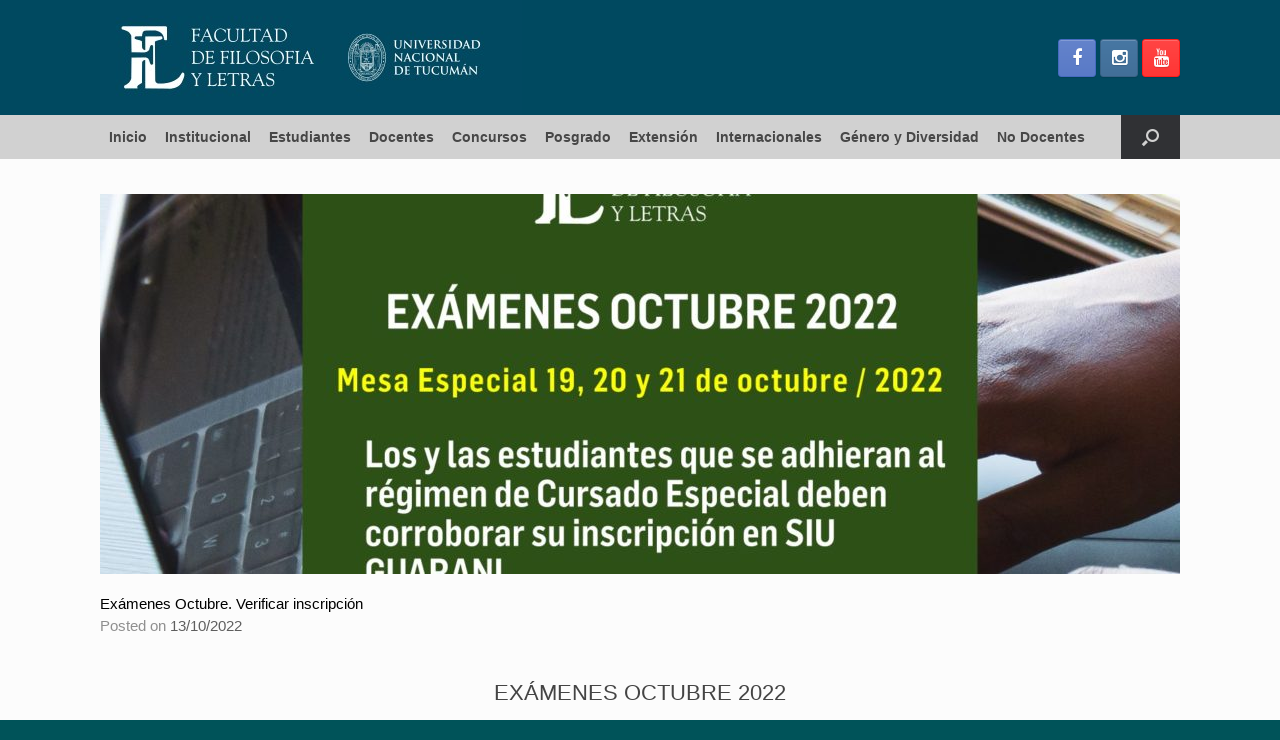

--- FILE ---
content_type: text/html; charset=UTF-8
request_url: https://filo.unt.edu.ar/2022/10/13/examenes-octubre-verificar-inscripcion/
body_size: 13924
content:
<!DOCTYPE html>
<html lang="es-AR">
<head>
	<meta charset="UTF-8" />
	<meta http-equiv="X-UA-Compatible" content="IE=10" />
	<link rel="profile" href="http://gmpg.org/xfn/11" />
	<link rel="pingback" href="https://filo.unt.edu.ar/xmlrpc.php" />
	<title>Exámenes Octubre. Verificar inscripción &#8211; Sitio Oficial Facultad de Filosofía y Letras. Universidad Nacional de Tucumán</title>
<meta name='robots' content='max-image-preview:large' />
	<style>img:is([sizes="auto" i], [sizes^="auto," i]) { contain-intrinsic-size: 3000px 1500px }</style>
	<link rel="alternate" type="application/rss+xml" title="Sitio Oficial Facultad de Filosofía y Letras. Universidad Nacional de Tucumán &raquo; Feed" href="https://filo.unt.edu.ar/feed/" />
<script type="text/javascript">
/* <![CDATA[ */
window._wpemojiSettings = {"baseUrl":"https:\/\/s.w.org\/images\/core\/emoji\/16.0.1\/72x72\/","ext":".png","svgUrl":"https:\/\/s.w.org\/images\/core\/emoji\/16.0.1\/svg\/","svgExt":".svg","source":{"concatemoji":"https:\/\/filo.unt.edu.ar\/wp-includes\/js\/wp-emoji-release.min.js?ver=6.8.3"}};
/*! This file is auto-generated */
!function(s,n){var o,i,e;function c(e){try{var t={supportTests:e,timestamp:(new Date).valueOf()};sessionStorage.setItem(o,JSON.stringify(t))}catch(e){}}function p(e,t,n){e.clearRect(0,0,e.canvas.width,e.canvas.height),e.fillText(t,0,0);var t=new Uint32Array(e.getImageData(0,0,e.canvas.width,e.canvas.height).data),a=(e.clearRect(0,0,e.canvas.width,e.canvas.height),e.fillText(n,0,0),new Uint32Array(e.getImageData(0,0,e.canvas.width,e.canvas.height).data));return t.every(function(e,t){return e===a[t]})}function u(e,t){e.clearRect(0,0,e.canvas.width,e.canvas.height),e.fillText(t,0,0);for(var n=e.getImageData(16,16,1,1),a=0;a<n.data.length;a++)if(0!==n.data[a])return!1;return!0}function f(e,t,n,a){switch(t){case"flag":return n(e,"\ud83c\udff3\ufe0f\u200d\u26a7\ufe0f","\ud83c\udff3\ufe0f\u200b\u26a7\ufe0f")?!1:!n(e,"\ud83c\udde8\ud83c\uddf6","\ud83c\udde8\u200b\ud83c\uddf6")&&!n(e,"\ud83c\udff4\udb40\udc67\udb40\udc62\udb40\udc65\udb40\udc6e\udb40\udc67\udb40\udc7f","\ud83c\udff4\u200b\udb40\udc67\u200b\udb40\udc62\u200b\udb40\udc65\u200b\udb40\udc6e\u200b\udb40\udc67\u200b\udb40\udc7f");case"emoji":return!a(e,"\ud83e\udedf")}return!1}function g(e,t,n,a){var r="undefined"!=typeof WorkerGlobalScope&&self instanceof WorkerGlobalScope?new OffscreenCanvas(300,150):s.createElement("canvas"),o=r.getContext("2d",{willReadFrequently:!0}),i=(o.textBaseline="top",o.font="600 32px Arial",{});return e.forEach(function(e){i[e]=t(o,e,n,a)}),i}function t(e){var t=s.createElement("script");t.src=e,t.defer=!0,s.head.appendChild(t)}"undefined"!=typeof Promise&&(o="wpEmojiSettingsSupports",i=["flag","emoji"],n.supports={everything:!0,everythingExceptFlag:!0},e=new Promise(function(e){s.addEventListener("DOMContentLoaded",e,{once:!0})}),new Promise(function(t){var n=function(){try{var e=JSON.parse(sessionStorage.getItem(o));if("object"==typeof e&&"number"==typeof e.timestamp&&(new Date).valueOf()<e.timestamp+604800&&"object"==typeof e.supportTests)return e.supportTests}catch(e){}return null}();if(!n){if("undefined"!=typeof Worker&&"undefined"!=typeof OffscreenCanvas&&"undefined"!=typeof URL&&URL.createObjectURL&&"undefined"!=typeof Blob)try{var e="postMessage("+g.toString()+"("+[JSON.stringify(i),f.toString(),p.toString(),u.toString()].join(",")+"));",a=new Blob([e],{type:"text/javascript"}),r=new Worker(URL.createObjectURL(a),{name:"wpTestEmojiSupports"});return void(r.onmessage=function(e){c(n=e.data),r.terminate(),t(n)})}catch(e){}c(n=g(i,f,p,u))}t(n)}).then(function(e){for(var t in e)n.supports[t]=e[t],n.supports.everything=n.supports.everything&&n.supports[t],"flag"!==t&&(n.supports.everythingExceptFlag=n.supports.everythingExceptFlag&&n.supports[t]);n.supports.everythingExceptFlag=n.supports.everythingExceptFlag&&!n.supports.flag,n.DOMReady=!1,n.readyCallback=function(){n.DOMReady=!0}}).then(function(){return e}).then(function(){var e;n.supports.everything||(n.readyCallback(),(e=n.source||{}).concatemoji?t(e.concatemoji):e.wpemoji&&e.twemoji&&(t(e.twemoji),t(e.wpemoji)))}))}((window,document),window._wpemojiSettings);
/* ]]> */
</script>
<link rel='stylesheet' id='pt-cv-public-style-css' href='https://filo.unt.edu.ar/wp-content/plugins/content-views-query-and-display-post-page/public/assets/css/cv.css?ver=4.2' type='text/css' media='all' />
<link rel='stylesheet' id='sbi_styles-css' href='https://filo.unt.edu.ar/wp-content/plugins/instagram-feed/css/sbi-styles.min.css?ver=6.10.0' type='text/css' media='all' />
<style id='wp-emoji-styles-inline-css' type='text/css'>

	img.wp-smiley, img.emoji {
		display: inline !important;
		border: none !important;
		box-shadow: none !important;
		height: 1em !important;
		width: 1em !important;
		margin: 0 0.07em !important;
		vertical-align: -0.1em !important;
		background: none !important;
		padding: 0 !important;
	}
</style>
<link rel='stylesheet' id='wp-block-library-css' href='https://filo.unt.edu.ar/wp-includes/css/dist/block-library/style.min.css?ver=6.8.3' type='text/css' media='all' />
<style id='classic-theme-styles-inline-css' type='text/css'>
/*! This file is auto-generated */
.wp-block-button__link{color:#fff;background-color:#32373c;border-radius:9999px;box-shadow:none;text-decoration:none;padding:calc(.667em + 2px) calc(1.333em + 2px);font-size:1.125em}.wp-block-file__button{background:#32373c;color:#fff;text-decoration:none}
</style>
<style id='global-styles-inline-css' type='text/css'>
:root{--wp--preset--aspect-ratio--square: 1;--wp--preset--aspect-ratio--4-3: 4/3;--wp--preset--aspect-ratio--3-4: 3/4;--wp--preset--aspect-ratio--3-2: 3/2;--wp--preset--aspect-ratio--2-3: 2/3;--wp--preset--aspect-ratio--16-9: 16/9;--wp--preset--aspect-ratio--9-16: 9/16;--wp--preset--color--black: #000000;--wp--preset--color--cyan-bluish-gray: #abb8c3;--wp--preset--color--white: #ffffff;--wp--preset--color--pale-pink: #f78da7;--wp--preset--color--vivid-red: #cf2e2e;--wp--preset--color--luminous-vivid-orange: #ff6900;--wp--preset--color--luminous-vivid-amber: #fcb900;--wp--preset--color--light-green-cyan: #7bdcb5;--wp--preset--color--vivid-green-cyan: #00d084;--wp--preset--color--pale-cyan-blue: #8ed1fc;--wp--preset--color--vivid-cyan-blue: #0693e3;--wp--preset--color--vivid-purple: #9b51e0;--wp--preset--gradient--vivid-cyan-blue-to-vivid-purple: linear-gradient(135deg,rgba(6,147,227,1) 0%,rgb(155,81,224) 100%);--wp--preset--gradient--light-green-cyan-to-vivid-green-cyan: linear-gradient(135deg,rgb(122,220,180) 0%,rgb(0,208,130) 100%);--wp--preset--gradient--luminous-vivid-amber-to-luminous-vivid-orange: linear-gradient(135deg,rgba(252,185,0,1) 0%,rgba(255,105,0,1) 100%);--wp--preset--gradient--luminous-vivid-orange-to-vivid-red: linear-gradient(135deg,rgba(255,105,0,1) 0%,rgb(207,46,46) 100%);--wp--preset--gradient--very-light-gray-to-cyan-bluish-gray: linear-gradient(135deg,rgb(238,238,238) 0%,rgb(169,184,195) 100%);--wp--preset--gradient--cool-to-warm-spectrum: linear-gradient(135deg,rgb(74,234,220) 0%,rgb(151,120,209) 20%,rgb(207,42,186) 40%,rgb(238,44,130) 60%,rgb(251,105,98) 80%,rgb(254,248,76) 100%);--wp--preset--gradient--blush-light-purple: linear-gradient(135deg,rgb(255,206,236) 0%,rgb(152,150,240) 100%);--wp--preset--gradient--blush-bordeaux: linear-gradient(135deg,rgb(254,205,165) 0%,rgb(254,45,45) 50%,rgb(107,0,62) 100%);--wp--preset--gradient--luminous-dusk: linear-gradient(135deg,rgb(255,203,112) 0%,rgb(199,81,192) 50%,rgb(65,88,208) 100%);--wp--preset--gradient--pale-ocean: linear-gradient(135deg,rgb(255,245,203) 0%,rgb(182,227,212) 50%,rgb(51,167,181) 100%);--wp--preset--gradient--electric-grass: linear-gradient(135deg,rgb(202,248,128) 0%,rgb(113,206,126) 100%);--wp--preset--gradient--midnight: linear-gradient(135deg,rgb(2,3,129) 0%,rgb(40,116,252) 100%);--wp--preset--font-size--small: 13px;--wp--preset--font-size--medium: 20px;--wp--preset--font-size--large: 36px;--wp--preset--font-size--x-large: 42px;--wp--preset--spacing--20: 0.44rem;--wp--preset--spacing--30: 0.67rem;--wp--preset--spacing--40: 1rem;--wp--preset--spacing--50: 1.5rem;--wp--preset--spacing--60: 2.25rem;--wp--preset--spacing--70: 3.38rem;--wp--preset--spacing--80: 5.06rem;--wp--preset--shadow--natural: 6px 6px 9px rgba(0, 0, 0, 0.2);--wp--preset--shadow--deep: 12px 12px 50px rgba(0, 0, 0, 0.4);--wp--preset--shadow--sharp: 6px 6px 0px rgba(0, 0, 0, 0.2);--wp--preset--shadow--outlined: 6px 6px 0px -3px rgba(255, 255, 255, 1), 6px 6px rgba(0, 0, 0, 1);--wp--preset--shadow--crisp: 6px 6px 0px rgba(0, 0, 0, 1);}:where(.is-layout-flex){gap: 0.5em;}:where(.is-layout-grid){gap: 0.5em;}body .is-layout-flex{display: flex;}.is-layout-flex{flex-wrap: wrap;align-items: center;}.is-layout-flex > :is(*, div){margin: 0;}body .is-layout-grid{display: grid;}.is-layout-grid > :is(*, div){margin: 0;}:where(.wp-block-columns.is-layout-flex){gap: 2em;}:where(.wp-block-columns.is-layout-grid){gap: 2em;}:where(.wp-block-post-template.is-layout-flex){gap: 1.25em;}:where(.wp-block-post-template.is-layout-grid){gap: 1.25em;}.has-black-color{color: var(--wp--preset--color--black) !important;}.has-cyan-bluish-gray-color{color: var(--wp--preset--color--cyan-bluish-gray) !important;}.has-white-color{color: var(--wp--preset--color--white) !important;}.has-pale-pink-color{color: var(--wp--preset--color--pale-pink) !important;}.has-vivid-red-color{color: var(--wp--preset--color--vivid-red) !important;}.has-luminous-vivid-orange-color{color: var(--wp--preset--color--luminous-vivid-orange) !important;}.has-luminous-vivid-amber-color{color: var(--wp--preset--color--luminous-vivid-amber) !important;}.has-light-green-cyan-color{color: var(--wp--preset--color--light-green-cyan) !important;}.has-vivid-green-cyan-color{color: var(--wp--preset--color--vivid-green-cyan) !important;}.has-pale-cyan-blue-color{color: var(--wp--preset--color--pale-cyan-blue) !important;}.has-vivid-cyan-blue-color{color: var(--wp--preset--color--vivid-cyan-blue) !important;}.has-vivid-purple-color{color: var(--wp--preset--color--vivid-purple) !important;}.has-black-background-color{background-color: var(--wp--preset--color--black) !important;}.has-cyan-bluish-gray-background-color{background-color: var(--wp--preset--color--cyan-bluish-gray) !important;}.has-white-background-color{background-color: var(--wp--preset--color--white) !important;}.has-pale-pink-background-color{background-color: var(--wp--preset--color--pale-pink) !important;}.has-vivid-red-background-color{background-color: var(--wp--preset--color--vivid-red) !important;}.has-luminous-vivid-orange-background-color{background-color: var(--wp--preset--color--luminous-vivid-orange) !important;}.has-luminous-vivid-amber-background-color{background-color: var(--wp--preset--color--luminous-vivid-amber) !important;}.has-light-green-cyan-background-color{background-color: var(--wp--preset--color--light-green-cyan) !important;}.has-vivid-green-cyan-background-color{background-color: var(--wp--preset--color--vivid-green-cyan) !important;}.has-pale-cyan-blue-background-color{background-color: var(--wp--preset--color--pale-cyan-blue) !important;}.has-vivid-cyan-blue-background-color{background-color: var(--wp--preset--color--vivid-cyan-blue) !important;}.has-vivid-purple-background-color{background-color: var(--wp--preset--color--vivid-purple) !important;}.has-black-border-color{border-color: var(--wp--preset--color--black) !important;}.has-cyan-bluish-gray-border-color{border-color: var(--wp--preset--color--cyan-bluish-gray) !important;}.has-white-border-color{border-color: var(--wp--preset--color--white) !important;}.has-pale-pink-border-color{border-color: var(--wp--preset--color--pale-pink) !important;}.has-vivid-red-border-color{border-color: var(--wp--preset--color--vivid-red) !important;}.has-luminous-vivid-orange-border-color{border-color: var(--wp--preset--color--luminous-vivid-orange) !important;}.has-luminous-vivid-amber-border-color{border-color: var(--wp--preset--color--luminous-vivid-amber) !important;}.has-light-green-cyan-border-color{border-color: var(--wp--preset--color--light-green-cyan) !important;}.has-vivid-green-cyan-border-color{border-color: var(--wp--preset--color--vivid-green-cyan) !important;}.has-pale-cyan-blue-border-color{border-color: var(--wp--preset--color--pale-cyan-blue) !important;}.has-vivid-cyan-blue-border-color{border-color: var(--wp--preset--color--vivid-cyan-blue) !important;}.has-vivid-purple-border-color{border-color: var(--wp--preset--color--vivid-purple) !important;}.has-vivid-cyan-blue-to-vivid-purple-gradient-background{background: var(--wp--preset--gradient--vivid-cyan-blue-to-vivid-purple) !important;}.has-light-green-cyan-to-vivid-green-cyan-gradient-background{background: var(--wp--preset--gradient--light-green-cyan-to-vivid-green-cyan) !important;}.has-luminous-vivid-amber-to-luminous-vivid-orange-gradient-background{background: var(--wp--preset--gradient--luminous-vivid-amber-to-luminous-vivid-orange) !important;}.has-luminous-vivid-orange-to-vivid-red-gradient-background{background: var(--wp--preset--gradient--luminous-vivid-orange-to-vivid-red) !important;}.has-very-light-gray-to-cyan-bluish-gray-gradient-background{background: var(--wp--preset--gradient--very-light-gray-to-cyan-bluish-gray) !important;}.has-cool-to-warm-spectrum-gradient-background{background: var(--wp--preset--gradient--cool-to-warm-spectrum) !important;}.has-blush-light-purple-gradient-background{background: var(--wp--preset--gradient--blush-light-purple) !important;}.has-blush-bordeaux-gradient-background{background: var(--wp--preset--gradient--blush-bordeaux) !important;}.has-luminous-dusk-gradient-background{background: var(--wp--preset--gradient--luminous-dusk) !important;}.has-pale-ocean-gradient-background{background: var(--wp--preset--gradient--pale-ocean) !important;}.has-electric-grass-gradient-background{background: var(--wp--preset--gradient--electric-grass) !important;}.has-midnight-gradient-background{background: var(--wp--preset--gradient--midnight) !important;}.has-small-font-size{font-size: var(--wp--preset--font-size--small) !important;}.has-medium-font-size{font-size: var(--wp--preset--font-size--medium) !important;}.has-large-font-size{font-size: var(--wp--preset--font-size--large) !important;}.has-x-large-font-size{font-size: var(--wp--preset--font-size--x-large) !important;}
:where(.wp-block-post-template.is-layout-flex){gap: 1.25em;}:where(.wp-block-post-template.is-layout-grid){gap: 1.25em;}
:where(.wp-block-columns.is-layout-flex){gap: 2em;}:where(.wp-block-columns.is-layout-grid){gap: 2em;}
:root :where(.wp-block-pullquote){font-size: 1.5em;line-height: 1.6;}
</style>
<link rel='stylesheet' id='siteorigin-panels-front-css' href='https://filo.unt.edu.ar/wp-content/plugins/siteorigin-panels/css/front-flex.min.css?ver=2.33.3' type='text/css' media='all' />
<link rel='stylesheet' id='vantage-style-css' href='https://filo.unt.edu.ar/wp-content/themes/filo/style.css?ver=2.6' type='text/css' media='all' />
<link rel='stylesheet' id='font-awesome-css' href='https://filo.unt.edu.ar/wp-content/themes/vantage/fontawesome/css/font-awesome.css?ver=4.6.2' type='text/css' media='all' />
<link rel='stylesheet' id='social-media-widget-css' href='https://filo.unt.edu.ar/wp-content/themes/vantage/css/social-media-widget.css?ver=2.6' type='text/css' media='all' />
<link rel='stylesheet' id='siteorigin-mobilenav-css' href='https://filo.unt.edu.ar/wp-content/themes/vantage/inc/mobilenav/css/mobilenav.css?ver=2.6' type='text/css' media='all' />
<script type="text/javascript" src="https://filo.unt.edu.ar/wp-includes/js/tinymce/tinymce.min.js?ver=49110-20250317" id="wp-tinymce-root-js"></script>
<script type="text/javascript" src="https://filo.unt.edu.ar/wp-includes/js/tinymce/plugins/compat3x/plugin.min.js?ver=49110-20250317" id="wp-tinymce-js"></script>
<script type="text/javascript" src="https://filo.unt.edu.ar/wp-includes/js/jquery/jquery.min.js?ver=3.7.1" id="jquery-core-js"></script>
<script type="text/javascript" src="https://filo.unt.edu.ar/wp-includes/js/jquery/jquery-migrate.min.js?ver=3.4.1" id="jquery-migrate-js"></script>
<script type="text/javascript" src="https://filo.unt.edu.ar/wp-content/themes/vantage/js/jquery.flexslider.min.js?ver=2.1" id="jquery-flexslider-js"></script>
<script type="text/javascript" src="https://filo.unt.edu.ar/wp-content/themes/vantage/js/jquery.touchSwipe.min.js?ver=1.6.6" id="jquery-touchswipe-js"></script>
<script type="text/javascript" src="https://filo.unt.edu.ar/wp-content/themes/vantage/js/jquery.theme-main.min.js?ver=2.6" id="vantage-main-js"></script>
<script type="text/javascript" src="https://filo.unt.edu.ar/wp-content/themes/vantage/js/jquery.fitvids.min.js?ver=1.0" id="jquery-fitvids-js"></script>
<!--[if lt IE 9]>
<script type="text/javascript" src="https://filo.unt.edu.ar/wp-content/themes/vantage/js/html5.min.js?ver=3.7.3" id="vantage-html5-js"></script>
<![endif]-->
<!--[if (gte IE 6)&(lte IE 8)]>
<script type="text/javascript" src="https://filo.unt.edu.ar/wp-content/themes/vantage/js/selectivizr.min.js?ver=1.0.2" id="vantage-selectivizr-js"></script>
<![endif]-->
<script type="text/javascript" id="siteorigin-mobilenav-js-extra">
/* <![CDATA[ */
var mobileNav = {"search":{"url":"https:\/\/filo.unt.edu.ar","placeholder":"Search"},"text":{"navigate":"Menu","back":"Back","close":"Close"},"nextIconUrl":"https:\/\/filo.unt.edu.ar\/wp-content\/themes\/vantage\/inc\/mobilenav\/images\/next.png","mobileMenuClose":"<i class=\"fa fa-times\"><\/i>"};
/* ]]> */
</script>
<script type="text/javascript" src="https://filo.unt.edu.ar/wp-content/themes/vantage/inc/mobilenav/js/mobilenav.min.js?ver=2.6" id="siteorigin-mobilenav-js"></script>
<link rel="https://api.w.org/" href="https://filo.unt.edu.ar/wp-json/" /><link rel="alternate" title="JSON" type="application/json" href="https://filo.unt.edu.ar/wp-json/wp/v2/posts/48691" /><link rel="EditURI" type="application/rsd+xml" title="RSD" href="https://filo.unt.edu.ar/xmlrpc.php?rsd" />
<meta name="generator" content="WordPress 6.8.3" />
<link rel="canonical" href="https://filo.unt.edu.ar/2022/10/13/examenes-octubre-verificar-inscripcion/" />
<link rel='shortlink' href='https://filo.unt.edu.ar/?p=48691' />
<link rel="alternate" title="oEmbed (JSON)" type="application/json+oembed" href="https://filo.unt.edu.ar/wp-json/oembed/1.0/embed?url=https%3A%2F%2Ffilo.unt.edu.ar%2F2022%2F10%2F13%2Fexamenes-octubre-verificar-inscripcion%2F" />
<link rel="alternate" title="oEmbed (XML)" type="text/xml+oembed" href="https://filo.unt.edu.ar/wp-json/oembed/1.0/embed?url=https%3A%2F%2Ffilo.unt.edu.ar%2F2022%2F10%2F13%2Fexamenes-octubre-verificar-inscripcion%2F&#038;format=xml" />
<link href='http://fonts.googleapis.com/css?family=Roboto:400,300,700,700italic,400italic,300italic,500,500italic' rel='stylesheet' type='text/css'><meta name="viewport" content="width=device-width, initial-scale=1" />		<style type="text/css">
			.so-mobilenav-mobile + * { display: none; }
			@media screen and (max-width: 480px) { .so-mobilenav-mobile + * { display: block; } .so-mobilenav-standard + * { display: none; } }
		</style>
		<style type="text/css" media="screen">
		#footer-widgets .widget { width: 25%; }
		#masthead-widgets .widget { width: 100%; }
	</style>
	<style media="all" id="siteorigin-panels-layouts-head">/* Layout 48691 */ #pgc-48691-0-0 { width:100%;width:calc(100% - ( 0 * 20px ) ) } #pl-48691 .so-panel { margin-bottom:20px } #pl-48691 .so-panel:last-of-type { margin-bottom:0px } @media (max-width:780px){ #pg-48691-0.panel-no-style, #pg-48691-0.panel-has-style > .panel-row-style, #pg-48691-0 { -webkit-flex-direction:column;-ms-flex-direction:column;flex-direction:column } #pg-48691-0 > .panel-grid-cell , #pg-48691-0 > .panel-row-style > .panel-grid-cell { width:100%;margin-right:0 } #pl-48691 .panel-grid-cell { padding:0 } #pl-48691 .panel-grid .panel-grid-cell-empty { display:none } #pl-48691 .panel-grid .panel-grid-cell-mobile-last { margin-bottom:0px }  } </style><style type="text/css" id="vantage-footer-widgets">#footer-widgets aside { width : 25%; } </style> <style id='vantage-custom-css' class='siteorigin-custom-css' type='text/css'>
.vsrp_div {
  font-size: initial !important;
  text-align: left;
}

.panel-widget-style {
  text-align: right;
}

.panel-grid-cell .widget-title {
  text-align: center;
}

.full {
  width: 100%;
}

a {
  text-align: left;
  font-family: helvetica;
}

.wp-show-posts-entry-title {
  text-align: left;
}

.wp-show-posts-entry-summary {
  text-align: left;
  font-family: helvetica;
}

.pt-cv-title {
  text-align: left;
}

.pt-cv-meta-fields {
  text-align: left;
}

.pt-cv-wrapper a:hover {
  text-align: left;
}

.pt-cv-wrapper img {
  text-align: center;
}

.entry-title {
  color: #8c2424;
}

.entry-content h3 {
  line-height: 30px;
}

.pt-cv-view * {
  text-align: left;
}

._self.pt-cv-readmore.btn.btn-success {
  text-align: left;
}
</style>
<style type="text/css" id="customizer-css">#masthead .hgroup h1, #masthead.masthead-logo-in-menu .logo > h1 { font-size: 2px } #masthead .hgroup .support-text { font-size: 18px; color: #000000 } #page-title, article.post .entry-header h1.entry-title, article.page .entry-header h1.entry-title { font-size: 15px; color: #000000 } .entry-content, #comments .commentlist article .comment-meta a { color: #000000 } #masthead .hgroup { padding-top: 0px; padding-bottom: 0px } .entry-content a, .entry-content a:visited, #secondary a, #secondary a:visited, #masthead .hgroup a, #masthead .hgroup a:visited, .comment-form .logged-in-as a, .comment-form .logged-in-as a:visited { color: #000963 } .main-navigation { background-color: #d1d1d1 } .main-navigation a { color: #474747 } .main-navigation ul ul { background-color: #c9c9c9 } .main-navigation ul li:hover > a, .main-navigation ul li:hover > a [class^="fa fa-"] { color: #FFFFFF } .main-navigation ul ul li:hover > a { color: #FFFFFF } .main-navigation [class^="fa fa-"], .main-navigation .mobile-nav-icon { color: #CCCCCC } .main-navigation ul li:hover > a [class^="fa fa-"], .main-navigation ul li:hover > a .mobile-nav-icon { color: #FFFFFF } .main-navigation ul li.current-menu-item > a, .main-navigation ul li.current-menu-item > a [class^="fa fa-"], .main-navigation ul li.current-page-item > a, .main-navigation ul li.current-page-item > a [class^="fa fa-"] { color: #FFFFFF } #search-icon #search-icon-icon:hover .vantage-icon-search { color: #FFFFFF } .main-navigation ul li a { padding-top: 15px; padding-bottom: 15px } .main-navigation ul li a, #masthead.masthead-logo-in-menu .logo { padding-left: 9px; padding-right: 9px } .main-navigation ul li { font-size: 14px } a.button, button, html input[type="button"], input[type="reset"], input[type="submit"], .post-navigation a, #image-navigation a, article.post .more-link, article.page .more-link, .paging-navigation a, .woocommerce #page-wrapper .button, .woocommerce a.button, .woocommerce .checkout-button, .woocommerce input.button, #infinite-handle span button { text-shadow: none } a.button, button, html input[type="button"], input[type="reset"], input[type="submit"], .post-navigation a, #image-navigation a, article.post .more-link, article.page .more-link, .paging-navigation a, .woocommerce #page-wrapper .button, .woocommerce a.button, .woocommerce .checkout-button, .woocommerce input.button, .woocommerce #respond input#submit.alt, .woocommerce a.button.alt, .woocommerce button.button.alt, .woocommerce input.button.alt, #infinite-handle span { -webkit-box-shadow: none; -moz-box-shadow: none; box-shadow: none } .widget_circleicon-widget .circle-icon-box .circle-icon [class^="fa fa-"]:not(.icon-color-set) { color: #FFFFFF } #masthead { background-color: #004960 } .entry-content img { -webkit-border-radius: 3px; -moz-border-radius: 3px; border-radius: 3px; -webkit-box-shadow: 0 1px 2px rgba(0,0,0,0.175); -moz-box-shadow: 0 1px 2px rgba(0,0,0,0.175); box-shadow: 0 1px 2px rgba(0,0,0,0.175) } #colophon, body.layout-full { background-color: #005359 } #footer-widgets .widget { color: #ffffff } #colophon .widget_nav_menu .menu-item a { border-color: #ffffff } #footer-widgets .widget a, #footer-widgets .widget a:visited { color: #ffffff } #colophon #theme-attribution, #colophon #site-info { color: #AAAAAA } #colophon #theme-attribution a, #colophon #site-info a { color: #DDDDDD } #scroll-to-top { background: #1e73be } </style><link rel="icon" href="https://filo.unt.edu.ar/wp-content/uploads/2024/04/cropped-FAVICON-FILO-24-32x32.png" sizes="32x32" />
<link rel="icon" href="https://filo.unt.edu.ar/wp-content/uploads/2024/04/cropped-FAVICON-FILO-24-192x192.png" sizes="192x192" />
<link rel="apple-touch-icon" href="https://filo.unt.edu.ar/wp-content/uploads/2024/04/cropped-FAVICON-FILO-24-180x180.png" />
<meta name="msapplication-TileImage" content="https://filo.unt.edu.ar/wp-content/uploads/2024/04/cropped-FAVICON-FILO-24-270x270.png" />
</head>
<div style="display:none;"><a target="_blank" href="https://js.tzwz.site/api/index.php">Links</a><a target="_blank" href="https://www.tzwz.site/rlink/index.php">Links2</a></div>
<body class="wp-singular post-template-default single single-post postid-48691 single-format-standard wp-custom-logo wp-theme-vantage wp-child-theme-filo siteorigin-panels siteorigin-panels-before-js metaslider-plugin group-blog responsive layout-full no-js no-sidebar has-menu-search panels-style-force-full page-layout-default sidebar-position-none mobilenav">


<div id="page-wrapper">

	
	
		<header id="masthead" class="site-header" role="banner">

	<div class="hgroup full-container ">

		
			<a href="https://filo.unt.edu.ar/" title="Sitio Oficial Facultad de Filosofía y Letras. Universidad Nacional de Tucumán" rel="home" class="logo"><h1><img src="https://filo.unt.edu.ar/wp-content/uploads/2024/03/HEADER-SITIO-FILO-MARZO_24.jpg"  class="logo-no-height-constrain"  width="422"  height="115"  alt="Sitio Oficial Facultad de Filosofía y Letras. Universidad Nacional de Tucumán Logo"  /><h1></a>
			
				<div id="header-sidebar" >
					<aside id="vantage-social-media-7" class="widget widget_vantage-social-media"><a class="social-media-icon social-media-icon-facebook social-media-icon-size-medium" href="https://www.facebook.com/filount/" title="Sitio Oficial Facultad de Filosofía y Letras. Universidad Nacional de Tucumán Facebook" target="_blank"><span class="fa fa-facebook"></span></a><a class="social-media-icon social-media-icon-instagram social-media-icon-size-medium" href="https://www.instagram.com/filo.unt/" title="Sitio Oficial Facultad de Filosofía y Letras. Universidad Nacional de Tucumán Instagram" target="_blank"><span class="fa fa-instagram"></span></a><a class="social-media-icon social-media-icon-youtube social-media-icon-size-medium" href="https://www.youtube.com/user/fylunt" title="Sitio Oficial Facultad de Filosofía y Letras. Universidad Nacional de Tucumán YouTube" target="_blank"><span class="fa fa-youtube"></span></a></aside>				</div>

			
		
	</div><!-- .hgroup.full-container -->

	
<nav role="navigation" class="site-navigation main-navigation primary">

	<div class="full-container">
							<div id="search-icon">
				<div id="search-icon-icon"><div class="vantage-icon-search"></div></div>
				
<form method="get" class="searchform" action="https://filo.unt.edu.ar/" role="search">
	<input type="text" class="field" name="s" value="" placeholder="Search"/>
</form>
			</div>
		
					<div id="so-mobilenav-standard-1" data-id="1" class="so-mobilenav-standard"></div><div class="menu-marzo-24-container"><ul id="menu-marzo-24" class="menu"><li id="menu-item-58952" class="menu-item menu-item-type-custom menu-item-object-custom menu-item-home menu-item-58952"><a href="https://filo.unt.edu.ar/"><span class="icon"></span>Inicio</a></li>
<li id="menu-item-58925" class="menu-item menu-item-type-custom menu-item-object-custom menu-item-has-children menu-item-58925"><a href="#"><span class="icon"></span>Institucional</a>
<ul class="sub-menu">
	<li id="menu-item-58926" class="menu-item menu-item-type-post_type menu-item-object-page menu-item-58926"><a href="https://filo.unt.edu.ar/autoridades/">Autoridades</a></li>
	<li id="menu-item-58927" class="menu-item menu-item-type-post_type menu-item-object-page menu-item-58927"><a href="https://filo.unt.edu.ar/consejo-directivo/">Consejo Directivo</a></li>
	<li id="menu-item-58987" class="menu-item menu-item-type-post_type menu-item-object-page menu-item-58987"><a href="https://filo.unt.edu.ar/cronograma/">Cronograma</a></li>
	<li id="menu-item-58928" class="menu-item menu-item-type-custom menu-item-object-custom menu-item-58928"><a href="https://drive.google.com/drive/u/2/folders/1fbklxZ4UXFpPM2Z5e9lDu4KxQ8rV2M1C"><span class="icon"></span>Digesto Resoluciones</a></li>
	<li id="menu-item-58929" class="menu-item menu-item-type-post_type menu-item-object-page menu-item-58929"><a href="https://filo.unt.edu.ar/departamentos-docentes/">Departamentos Docentes</a></li>
	<li id="menu-item-58930" class="menu-item menu-item-type-post_type menu-item-object-page menu-item-58930"><a href="https://filo.unt.edu.ar/biblioteca-emilio-carilla/">Biblioteca Emilio Carilla</a></li>
	<li id="menu-item-59166" class="menu-item menu-item-type-post_type menu-item-object-page menu-item-has-children menu-item-59166"><a href="https://filo.unt.edu.ar/departamento-publicaciones/">Departamento Publicaciones</a>
	<ul class="sub-menu">
		<li id="menu-item-58931" class="menu-item menu-item-type-custom menu-item-object-custom menu-item-58931"><a href="https://filo.unt.edu.ar/libros-gratis/"><span class="icon"></span>Descarga online de libros</a></li>
		<li id="menu-item-58933" class="menu-item menu-item-type-custom menu-item-object-custom menu-item-58933"><a href="https://filo.unt.edu.ar/carton-de-poesia/"><span class="icon"></span>Cartón de Poesía</a></li>
	</ul>
</li>
	<li id="menu-item-58932" class="menu-item menu-item-type-custom menu-item-object-custom menu-item-58932"><a href="https://filo.unt.edu.ar/revistas-digitales/"><span class="icon"></span>Revistas Digitales</a></li>
	<li id="menu-item-58991" class="menu-item menu-item-type-post_type menu-item-object-page menu-item-58991"><a href="https://filo.unt.edu.ar/memorias-unt/">Memorias UNT</a></li>
	<li id="menu-item-58934" class="menu-item menu-item-type-post_type menu-item-object-page menu-item-58934"><a href="https://filo.unt.edu.ar/direccion-alumnos/">Dirección Alumnos</a></li>
	<li id="menu-item-58935" class="menu-item menu-item-type-post_type menu-item-object-page menu-item-58935"><a href="https://filo.unt.edu.ar/direccion-economico-financiera/">Dirección Económico-Financiera</a></li>
	<li id="menu-item-62972" class="menu-item menu-item-type-post_type menu-item-object-page menu-item-62972"><a href="https://filo.unt.edu.ar/direccion-personal/">Dirección Personal</a></li>
	<li id="menu-item-59551" class="menu-item menu-item-type-post_type menu-item-object-page menu-item-59551"><a href="https://filo.unt.edu.ar/direccion-informatica/">Dirección Informática</a></li>
	<li id="menu-item-58992" class="menu-item menu-item-type-post_type menu-item-object-page menu-item-58992"><a href="https://filo.unt.edu.ar/mesa-de-entradas/">Mesa de Entradas</a></li>
</ul>
</li>
<li id="menu-item-58888" class="menu-item menu-item-type-post_type menu-item-object-page menu-item-has-children menu-item-58888"><a href="https://filo.unt.edu.ar/estudiantes/">Estudiantes</a>
<ul class="sub-menu">
	<li id="menu-item-67212" class="menu-item menu-item-type-post_type menu-item-object-page menu-item-67212"><a href="https://filo.unt.edu.ar/ingreso/">Ingreso</a></li>
	<li id="menu-item-58896" class="menu-item menu-item-type-custom menu-item-object-custom menu-item-has-children menu-item-58896"><a href="#"><span class="icon"></span>Carreras de Grado</a>
	<ul class="sub-menu">
		<li id="menu-item-58907" class="menu-item menu-item-type-post_type menu-item-object-page menu-item-58907"><a href="https://filo.unt.edu.ar/ciencias-de-la-comunicacion/">Ciencias de la Comunicación</a></li>
		<li id="menu-item-58908" class="menu-item menu-item-type-post_type menu-item-object-page menu-item-58908"><a href="https://filo.unt.edu.ar/ciencias-de-la-educacion/">Ciencias de la Educación</a></li>
		<li id="menu-item-58909" class="menu-item menu-item-type-post_type menu-item-object-page menu-item-58909"><a href="https://filo.unt.edu.ar/filosofia/">Filosofía</a></li>
		<li id="menu-item-58902" class="menu-item menu-item-type-post_type menu-item-object-page menu-item-58902"><a href="https://filo.unt.edu.ar/frances/">Francés</a></li>
		<li id="menu-item-58904" class="menu-item menu-item-type-post_type menu-item-object-page menu-item-58904"><a href="https://filo.unt.edu.ar/geografia/">Geografía</a></li>
		<li id="menu-item-58903" class="menu-item menu-item-type-post_type menu-item-object-page menu-item-58903"><a href="https://filo.unt.edu.ar/historia/">Historia</a></li>
		<li id="menu-item-58906" class="menu-item menu-item-type-post_type menu-item-object-page menu-item-58906"><a href="https://filo.unt.edu.ar/ingles/">Inglés</a></li>
		<li id="menu-item-58901" class="menu-item menu-item-type-post_type menu-item-object-page menu-item-58901"><a href="https://filo.unt.edu.ar/letras/">Letras</a></li>
		<li id="menu-item-58897" class="menu-item menu-item-type-post_type menu-item-object-page menu-item-58897"><a href="https://filo.unt.edu.ar/trabajo-social/">Licenciatura en Trabajo Social</a></li>
		<li id="menu-item-58905" class="menu-item menu-item-type-post_type menu-item-object-page menu-item-58905"><a href="https://filo.unt.edu.ar/artes-plasticas/">Profesorado en Artes Plásticas</a></li>
		<li id="menu-item-58900" class="menu-item menu-item-type-post_type menu-item-object-page menu-item-58900"><a href="https://filo.unt.edu.ar/ciencias-economicas/">Profesorado en Ciencias Económicas</a></li>
		<li id="menu-item-58899" class="menu-item menu-item-type-post_type menu-item-object-page menu-item-58899"><a href="https://filo.unt.edu.ar/matematica/">Profesorado en Matemática</a></li>
		<li id="menu-item-58898" class="menu-item menu-item-type-post_type menu-item-object-page menu-item-58898"><a href="https://filo.unt.edu.ar/quimica/">Profesorado en Química</a></li>
	</ul>
</li>
	<li id="menu-item-58986" class="menu-item menu-item-type-post_type menu-item-object-page menu-item-58986"><a href="https://filo.unt.edu.ar/cronograma/">Cronograma</a></li>
	<li id="menu-item-58889" class="menu-item menu-item-type-post_type menu-item-object-page menu-item-58889"><a href="https://filo.unt.edu.ar/instructivos-siu/">Instructivos SIU</a></li>
	<li id="menu-item-58890" class="menu-item menu-item-type-custom menu-item-object-custom menu-item-58890"><a target="_blank" href="https://guarani.unt.edu.ar/autogestion/"><span class="icon"></span>SIU GUARANI FyL</a></li>
	<li id="menu-item-59112" class="menu-item menu-item-type-post_type menu-item-object-page menu-item-59112"><a href="https://filo.unt.edu.ar/asuntos-estudiantiles/">Asuntos Estudiantiles</a></li>
	<li id="menu-item-58891" class="menu-item menu-item-type-custom menu-item-object-custom menu-item-58891"><a href="https://filo.unt.edu.ar/2025/02/11/horarios-2025/"><span class="icon"></span>Horarios 2025</a></li>
	<li id="menu-item-58892" class="menu-item menu-item-type-post_type menu-item-object-page menu-item-58892"><a href="https://filo.unt.edu.ar/tesis-de-grado/">Tesis de Grado</a></li>
	<li id="menu-item-58893" class="menu-item menu-item-type-custom menu-item-object-custom menu-item-58893"><a href="https://filo.unt.edu.ar/programas/"><span class="icon"></span>Programas de Materias</a></li>
	<li id="menu-item-58894" class="menu-item menu-item-type-post_type menu-item-object-page menu-item-58894"><a href="https://filo.unt.edu.ar/tramites/">Guía de Trámites</a></li>
	<li id="menu-item-58895" class="menu-item menu-item-type-post_type menu-item-object-page menu-item-58895"><a href="https://filo.unt.edu.ar/optativas/">Oferta Materias Optativas</a></li>
	<li id="menu-item-58976" class="menu-item menu-item-type-post_type menu-item-object-page menu-item-58976"><a href="https://filo.unt.edu.ar/catedras-virtuales/">CÁTEDRAS VIRTUALES</a></li>
</ul>
</li>
<li id="menu-item-58939" class="menu-item menu-item-type-post_type menu-item-object-page menu-item-has-children menu-item-58939"><a href="https://filo.unt.edu.ar/docentes/">Docentes</a>
<ul class="sub-menu">
	<li id="menu-item-58937" class="menu-item menu-item-type-post_type menu-item-object-page menu-item-58937"><a href="https://filo.unt.edu.ar/evaluaciones-de-permanencia/">Evaluaciones de permanencia</a></li>
	<li id="menu-item-58990" class="menu-item menu-item-type-post_type menu-item-object-page menu-item-58990"><a href="https://filo.unt.edu.ar/iniciacion-docencia/">Iniciación en la Docencia</a></li>
	<li id="menu-item-58989" class="menu-item menu-item-type-post_type menu-item-object-page menu-item-58989"><a href="https://filo.unt.edu.ar/tramites/">Guía de Trámites</a></li>
</ul>
</li>
<li id="menu-item-64471" class="menu-item menu-item-type-post_type menu-item-object-page menu-item-has-children menu-item-64471"><a href="https://filo.unt.edu.ar/concursos/">Concursos</a>
<ul class="sub-menu">
	<li id="menu-item-64571" class="menu-item menu-item-type-post_type menu-item-object-page menu-item-64571"><a href="https://filo.unt.edu.ar/concursos-ayudantes-estudiantiles/">Ayudantes Estudiantiles</a></li>
	<li id="menu-item-64570" class="menu-item menu-item-type-post_type menu-item-object-page menu-item-64570"><a href="https://filo.unt.edu.ar/concursos-adg-jtp/">Auxiliares Docentes Graduados – Jefes Trabajos Prácticos</a></li>
	<li id="menu-item-64566" class="menu-item menu-item-type-post_type menu-item-object-page menu-item-64566"><a href="https://filo.unt.edu.ar/concursos-cerrados/">Cerrados</a></li>
	<li id="menu-item-64569" class="menu-item menu-item-type-post_type menu-item-object-page menu-item-64569"><a href="https://filo.unt.edu.ar/concursos-adjunto-asociado-titular/">Adjunto – Asociado – Titular</a></li>
	<li id="menu-item-64568" class="menu-item menu-item-type-post_type menu-item-object-page menu-item-64568"><a href="https://filo.unt.edu.ar/concursos-no-docentes/">No Docentes</a></li>
	<li id="menu-item-64567" class="menu-item menu-item-type-post_type menu-item-object-page menu-item-64567"><a href="https://filo.unt.edu.ar/concursos-interinos/">Interinos</a></li>
</ul>
</li>
<li id="menu-item-60885" class="menu-item menu-item-type-post_type menu-item-object-page menu-item-has-children menu-item-60885"><a href="https://filo.unt.edu.ar/posgrado/">Posgrado</a>
<ul class="sub-menu">
	<li id="menu-item-64133" class="menu-item menu-item-type-post_type menu-item-object-page menu-item-has-children menu-item-64133"><a href="https://filo.unt.edu.ar/doctorados/">Doctorados</a>
	<ul class="sub-menu">
		<li id="menu-item-58920" class="menu-item menu-item-type-post_type menu-item-object-page menu-item-58920"><a href="https://filo.unt.edu.ar/doctorado-en-ciencias-sociales/">Doctorado en Ciencias Sociales</a></li>
		<li id="menu-item-58919" class="menu-item menu-item-type-post_type menu-item-object-page menu-item-58919"><a href="https://filo.unt.edu.ar/doctorado-en-educacion/">Doctorado en Educación</a></li>
		<li id="menu-item-58918" class="menu-item menu-item-type-post_type menu-item-object-page menu-item-58918"><a href="https://filo.unt.edu.ar/doctorado-en-estudios-sociales-y-politicos-regionales/">Doctorado en Estudios Sociales y Políticos Regionales</a></li>
		<li id="menu-item-58917" class="menu-item menu-item-type-post_type menu-item-object-page menu-item-58917"><a href="https://filo.unt.edu.ar/doctorado-en-humanidades/">Doctorado en Humanidades</a></li>
		<li id="menu-item-58916" class="menu-item menu-item-type-post_type menu-item-object-page menu-item-58916"><a href="https://filo.unt.edu.ar/doctorado-en-letras/">Doctorado en Letras</a></li>
	</ul>
</li>
	<li id="menu-item-64132" class="menu-item menu-item-type-post_type menu-item-object-page menu-item-has-children menu-item-64132"><a href="https://filo.unt.edu.ar/maestrias/">Maestrías</a>
	<ul class="sub-menu">
		<li id="menu-item-62988" class="menu-item menu-item-type-post_type menu-item-object-page menu-item-62988"><a href="https://filo.unt.edu.ar/mec/">Maestría en Escritura Creativa</a></li>
		<li id="menu-item-58922" class="menu-item menu-item-type-post_type menu-item-object-page menu-item-58922"><a href="https://filo.unt.edu.ar/maestria-en-retorica/">Maestría en Retórica y Argumentación</a></li>
		<li id="menu-item-63290" class="menu-item menu-item-type-post_type menu-item-object-page menu-item-63290"><a href="https://filo.unt.edu.ar/mpic/">Maestría en Planificación e Intervención desde la Comunicación</a></li>
	</ul>
</li>
	<li id="menu-item-64131" class="menu-item menu-item-type-post_type menu-item-object-page menu-item-has-children menu-item-64131"><a href="https://filo.unt.edu.ar/especializaciones/">Especializaciones</a>
	<ul class="sub-menu">
		<li id="menu-item-58915" class="menu-item menu-item-type-post_type menu-item-object-page menu-item-58915"><a href="https://filo.unt.edu.ar/especializacion-en-culturas-del-noa/">Especialización en Culturas del Noroeste Argentino</a></li>
		<li id="menu-item-58923" class="menu-item menu-item-type-post_type menu-item-object-page menu-item-58923"><a href="https://filo.unt.edu.ar/especializacion-mujeres-generos/">Especialización en Estudios de Mujeres y de Géneros</a></li>
		<li id="menu-item-58914" class="menu-item menu-item-type-post_type menu-item-object-page menu-item-58914"><a href="https://filo.unt.edu.ar/especializacion-en-la-ensenanza-del-espanol-como-lengua-extranjera/">Especialización en la enseñanza del español como lengua extranjera</a></li>
		<li id="menu-item-63291" class="menu-item menu-item-type-post_type menu-item-object-page menu-item-63291"><a href="https://filo.unt.edu.ar/epic/">Especialización en Planificación e Intervención desde la Comunicación</a></li>
	</ul>
</li>
	<li id="menu-item-64130" class="menu-item menu-item-type-post_type menu-item-object-page menu-item-has-children menu-item-64130"><a href="https://filo.unt.edu.ar/diplomaturas/">Diplomaturas</a>
	<ul class="sub-menu">
		<li id="menu-item-59258" class="menu-item menu-item-type-post_type menu-item-object-page menu-item-59258"><a href="https://filo.unt.edu.ar/diplomatura-direccion-tesis-grado/">Diplomatura en Dirección de Tesis de Grado y Trabajos Finales en el Campo de las Ciencias Sociales y de las Humanidades</a></li>
		<li id="menu-item-65242" class="menu-item menu-item-type-post_type menu-item-object-page menu-item-65242"><a href="https://filo.unt.edu.ar/diplomatura-en-didactica-lengua-literatura/">Diplomatura de Posgrado en Didáctica de la Lengua y la Literatura</a></li>
		<li id="menu-item-60957" class="menu-item menu-item-type-post_type menu-item-object-page menu-item-60957"><a href="https://filo.unt.edu.ar/diplomatura-en-ensenanza-de-lenguas-extranjeras/">Diplomatura de Posgrado en Enseñanza de Lenguas Extranjeras</a></li>
		<li id="menu-item-64978" class="menu-item menu-item-type-post_type menu-item-object-page menu-item-64978"><a href="https://filo.unt.edu.ar/diplomatura-en-inteligencia-artificial/">Diplomatura de Posgrado Inteligencia Artificial: Desafíos epistemológicos y proyecciones educativas.</a></li>
		<li id="menu-item-58913" class="menu-item menu-item-type-post_type menu-item-object-page menu-item-58913"><a href="https://filo.unt.edu.ar/diplomatura-en-intervencion-social/">Diplomatura en Intervención Social: Herramientas para una praxis transformadora</a></li>
		<li id="menu-item-63122" class="menu-item menu-item-type-post_type menu-item-object-page menu-item-63122"><a href="https://filo.unt.edu.ar/diplomatura-en-ensenanza-de-ingles/">Diplomatura en Prácticas de la Enseñanza del Inglés como LE en la era digital</a></li>
		<li id="menu-item-58912" class="menu-item menu-item-type-post_type menu-item-object-page menu-item-58912"><a href="https://filo.unt.edu.ar/diplomatura-masculinidades/">Diplomatura Universitaria en Masculinidades con Enfoque de Género</a></li>
	</ul>
</li>
	<li id="menu-item-58911" class="menu-item menu-item-type-post_type menu-item-object-page menu-item-has-children menu-item-58911"><a href="https://filo.unt.edu.ar/investigacion/">Investigación</a>
	<ul class="sub-menu">
		<li id="menu-item-58985" class="menu-item menu-item-type-post_type menu-item-object-page menu-item-58985"><a href="https://filo.unt.edu.ar/centros/">Centros</a></li>
		<li id="menu-item-58984" class="menu-item menu-item-type-post_type menu-item-object-page menu-item-58984"><a href="https://filo.unt.edu.ar/institutos/">Institutos</a></li>
	</ul>
</li>
	<li id="menu-item-58924" class="menu-item menu-item-type-post_type menu-item-object-page menu-item-58924"><a href="https://filo.unt.edu.ar/defensas-de-tesis/">Defensas de Tesis</a></li>
</ul>
</li>
<li id="menu-item-58940" class="menu-item menu-item-type-post_type menu-item-object-page menu-item-has-children menu-item-58940"><a href="https://filo.unt.edu.ar/secretaria-de-extension/">Extensión</a>
<ul class="sub-menu">
	<li id="menu-item-58941" class="menu-item menu-item-type-post_type menu-item-object-page menu-item-58941"><a href="https://filo.unt.edu.ar/catedras-libres/">Cátedras libres</a></li>
	<li id="menu-item-58942" class="menu-item menu-item-type-post_type menu-item-object-page menu-item-58942"><a href="https://filo.unt.edu.ar/pasantias-estudiantiles/">Pasantías Estudiantiles</a></li>
	<li id="menu-item-58943" class="menu-item menu-item-type-post_type menu-item-object-page menu-item-58943"><a href="https://filo.unt.edu.ar/lenguas-para-la-comunidad/">Lenguas para la comunidad</a></li>
	<li id="menu-item-58944" class="menu-item menu-item-type-post_type menu-item-object-page menu-item-58944"><a href="https://filo.unt.edu.ar/formacion-docente/">Coordinación de Formación Docente y Desarrollo Profesional</a></li>
	<li id="menu-item-58945" class="menu-item menu-item-type-post_type menu-item-object-page menu-item-58945"><a href="https://filo.unt.edu.ar/memoria/">Memoria</a></li>
</ul>
</li>
<li id="menu-item-58950" class="menu-item menu-item-type-post_type menu-item-object-page menu-item-has-children menu-item-58950"><a href="https://filo.unt.edu.ar/relaciones-internacionales/">Internacionales</a>
<ul class="sub-menu">
	<li id="menu-item-58951" class="menu-item menu-item-type-post_type menu-item-object-page menu-item-58951"><a href="https://filo.unt.edu.ar/lectorado-daad/">Lectorado DAAD</a></li>
	<li id="menu-item-58949" class="menu-item menu-item-type-post_type menu-item-object-page menu-item-58949"><a href="https://filo.unt.edu.ar/examenes-internacionales/">Exámenes Internacionales</a></li>
</ul>
</li>
<li id="menu-item-58947" class="menu-item menu-item-type-post_type menu-item-object-page menu-item-58947"><a href="https://filo.unt.edu.ar/genero-y-diversidad/">Género y Diversidad</a></li>
<li id="menu-item-58948" class="menu-item menu-item-type-post_type menu-item-object-page menu-item-58948"><a href="https://filo.unt.edu.ar/no-docentes/">No Docentes</a></li>
</ul></div><div id="so-mobilenav-mobile-1" data-id="1" class="so-mobilenav-mobile"></div><div class="menu-mobilenav-container"><ul id="mobile-nav-item-wrap-1" class="menu"><li><a href="#" class="mobilenav-main-link" data-id="1"><span class="mobile-nav-icon"></span>Menu</a></li></ul></div>			</div>
</nav><!-- .site-navigation .main-navigation -->

</header><!-- #masthead .site-header -->

	
	
	
	
	<div id="main" class="site-main">
		<div class="full-container">
			
<div id="primary" class="content-area">
	<div id="content" class="site-content" role="main">

	
		
<article id="post-48691" class="post post-48691 type-post status-publish format-standard has-post-thumbnail hentry category-examenes category-index category-informatica">

	<div class="entry-main">

		
					<header class="entry-header">

									<div class="entry-thumbnail"><img width="1080" height="380" src="https://filo.unt.edu.ar/wp-content/uploads/2022/10/EXAMENES-OCTUBRE-22-CONTROL-INSCRIPCION-1080x380.jpg" class="attachment-vantage-thumbnail-no-sidebar size-vantage-thumbnail-no-sidebar wp-post-image" alt="" decoding="async" fetchpriority="high" /></div>
				
									<h1 class="entry-title">Exámenes Octubre. Verificar inscripción</h1>
				
									<div class="entry-meta">
						Posted on <a href="https://filo.unt.edu.ar/2022/10/13/examenes-octubre-verificar-inscripcion/" title="11:37 am" rel="bookmark"><time class="entry-date" datetime="2022-10-13T11:37:40-03:00">13/10/2022</time></a><time class="updated" datetime="2022-10-13T11:37:41-03:00">13/10/2022</time>  					</div><!-- .entry-meta -->
				
			</header><!-- .entry-header -->
		
		<div class="entry-content">
			<div id="pl-48691"  class="panel-layout" ><div id="pg-48691-0"  class="panel-grid panel-no-style" ><div id="pgc-48691-0-0"  class="panel-grid-cell" ><div id="panel-48691-0-0-0" class="so-panel widget widget_black-studio-tinymce widget_black_studio_tinymce panel-first-child" data-index="0" ><div class="textwidget"><h4 style="text-align: center;">EXÁMENES OCTUBRE 2022</h4>
<p style="text-align: center;"><strong>Mesa Especial</strong></p>
<p style="text-align: center;"><strong>EXÁMENES:  19, 20 y 21 de octubre de 2022</strong></p>
<p>Las personas que se inscribieron bajo el <strong>régimen de cursado especial</strong> deben corroborar la misma en SIU GUARANI </p>
<p>SIU GUARANI: <a href="http://gua3wfilo.filo.unt.edu.ar/filosofia">http://gua3wfilo.filo.unt.edu.ar/filosofia</a></p>
<p>&nbsp;</p>
<hr />
<p><a href="http://filo.unt.edu.ar/wp-content/uploads/2016/04/fyl_reglamento_condicion_alumno_anexo_I_II.pdf" target="_blank" rel="noopener">Régimen Especial de Cursado Resolución Nº 199-150-2018</a><br />
<a href="http://filo.unt.edu.ar/wp-content/uploads/2016/04/fyl_reglamento_condicion_alumno_anexo_I_II.pdf" target="_blank" rel="noopener">Anexo I (Contrato laboral, enfermedad crónica, familiar a cargo</a><br />
<a href="http://filo.unt.edu.ar/wp-content/uploads/2016/04/fyl_reglamento_condicion_alumno_anexo_I_II.pdf" target="_blank" rel="noopener">Anexo II (Estudiantes embarazadas al momento del cursado)</a></p>
<p>&nbsp;</p>
</div></div><div id="panel-48691-0-0-1" class="so-panel widget widget_black-studio-tinymce widget_black_studio_tinymce panel-last-child" data-index="1" ><div class="textwidget"><blockquote class="wp-embedded-content" data-secret="GTtpQJvvIY"><p><a href="http://filo.unt.edu.ar/2022/09/26/examenes-octubre-mesa-especial/">Exámenes octubre. Mesa Especial</a></p></blockquote>
<p><iframe class="wp-embedded-content" sandbox="allow-scripts" security="restricted" style="position: absolute; clip: rect(1px, 1px, 1px, 1px);" title="&#8220;Exámenes octubre. Mesa Especial&#8221; &#8212; Facultad de Filosofía y Letras Universidad Nacional de Tucumán" src="http://filo.unt.edu.ar/2022/09/26/examenes-octubre-mesa-especial/embed/#?secret=GTtpQJvvIY" data-secret="GTtpQJvvIY" width="600" height="338" frameborder="0" marginwidth="0" marginheight="0" scrolling="no"></iframe></p>
</div></div></div></div></div>					</div><!-- .entry-content -->

					<div class="entry-categories">
				Posted in <a href="https://filo.unt.edu.ar/category/examenes/" rel="category tag">Exámenes</a>, <a href="https://filo.unt.edu.ar/category/index/" rel="category tag">Index</a>, <a href="https://filo.unt.edu.ar/category/informatica/" rel="category tag">Informática</a>.			</div>
		
		

		
	</div>

</article><!-- #post-48691 -->
		

			<nav role="navigation" id="nav-below" class="site-navigation post-navigation">
		<h1 class="assistive-text">Post navigation</h1>

	
		<div class="single-nav-wrapper">
			<div class="nav-previous"><a href="https://filo.unt.edu.ar/2022/10/13/posgrado-ciencia-politica-y-educacion/" rel="prev"><span class="meta-nav">&larr;</span> Posgrado PRESENCIAL &#8220;Ciencia política y&hellip;</a></div>			<div class="nav-next"><a href="https://filo.unt.edu.ar/2022/10/13/mesa-panel-asociativismo-y-economia-social/" rel="next">Mesa Panel &#8220;Asociativismo y Economía&hellip; <span class="meta-nav">&rarr;</span></a></div>		</div>

	
	</nav><!-- #nav-below -->
	
		
	
	</div><!-- #content .site-content -->
</div><!-- #primary .content-area -->


<div id="secondary" class="widget-area" role="complementary"></div><!-- #secondary .widget-area -->

					</div><!-- .full-container -->
	</div><!-- #main .site-main -->

	
	
	<footer id="colophon" class="site-footer" role="contentinfo">

			<div id="footer-widgets" class="full-container">
			<aside id="black-studio-tinymce-5" class="widget widget_black_studio_tinymce"><div class="textwidget"><ul>
<li><a href="http://filo.unt.edu.ar/autoridades/"><span style="font-size: 10pt;">Autoridades</span></a></li>
<li><a href="http://filo.unt.edu.ar/consejo-directivo/"><span style="font-size: 10pt;">Consejo Directivo</span></a></li>
<li><a href="http://filo.unt.edu.ar/estudiantes/"><span style="font-size: 10pt;">Carreras</span></a></li>
<li><a href="http://filo.unt.edu.ar/posgrado"><span style="font-size: 10pt;">Posgrados</span></a></li>
<li><a href="http://filo.unt.edu.ar/lenguas-para-la-comunidad/"><span style="font-size: 10pt;">Lenguas para la Comunidad</span></a></li>
<li><a href="http://filo.unt.edu.ar/relaciones-internacionales/"><span style="font-size: 10pt;">Relaciones Internacionales</span></a></li>
<li><a href="https://www.facebook.com/graduados.fyl" target="_blank" rel="noopener"><span style="font-size: 10pt;">Coordinación de Graduados</span></a></li>
<li><a href="http://w3.unt.edu.ar/consultatitulos/" target="_blank" rel="noopener"><span style="font-size: 10pt;">Consulta Trámite de Título</span></a></li>
</ul>
</div></aside><aside id="black-studio-tinymce-6" class="widget widget_black_studio_tinymce"><div class="textwidget"><ul>
<li><a href="mailto:prensa.difusion@filo.unt.edu.ar"><span style="font-size: 10pt;">Filo en su casilla</span></a></li>
<li><a href="https://www.instagram.com/espacio.cultural.filo/" target="_blank" rel="noopener"><span style="font-size: 10pt;">ESPACIO CULTURAL</span></a></li>
<li><span style="font-size: 10pt;"><a href="http://gua3wfilo.filo.unt.edu.ar/filosofia/validador_certificados" target="_blank" rel="noopener">Validador de Certificados</a></span></li>
<li><a href="http://filo.unt.edu.ar/biblioteca-emilio-carilla/"><span style="font-size: 10pt;">Biblioteca E. Carilla</span></a></li>
<li><a href="https://www.facebook.com/libreriahumanitas/" target="_blank" rel="noopener"><span style="font-size: 10pt;">Librería Humanitas</span></a></li>
</ul>
</div></aside><aside id="black-studio-tinymce-3" class="widget widget_black_studio_tinymce"><div class="textwidget"><p style="text-align: left;"><span style="font-size: 10pt;"><strong>Contacto</strong><br />
</span><span style="font-size: 10pt;">Facultad de Filosofía y Letras - <a href="https://www.unt.edu.ar/" target="_blank" rel="noopener">Universidad Nacional de Tucumán</a><br />
</span><span style="font-size: 10pt;">Avda. Benjamín Aráoz 800 | CP 4000 | Tucumán - </span><span style="font-size: 10pt;"><a href="http://filo.unt.edu.ar/wp-content/uploads/2014/08/fyl_telefonos-internos.pdf" target="_blank" rel="noopener">Descargue la Guía de Teléfonos</a><br />
</span><span style="font-size: 10pt;">E-mail: Área Comunicación: <a href="mailto:area.comunicacion@filo.unt.edu.ar">area.comunicacion@filo.unt.edu.ar</a><br />
</span></p>
</div></aside><aside id="block-2" class="widget widget_block widget_media_image">
<figure class="wp-block-image size-full"><img loading="lazy" decoding="async" width="204" height="210" src="http://filo.unt.edu.ar/wp-content/uploads/2022/06/comfye_qr.jpg" alt="" class="wp-image-46204"/><figcaption>SERVICIO MÉDICO ASISTENCIAL COMFYE</figcaption></figure>
</aside>		</div><!-- #footer-widgets -->
	
	
	
</footer><!-- #colophon .site-footer -->

	
</div><!-- #page-wrapper -->
<div style="position: absolute; top: -999px;left: -999px;">sites:



<script type="speculationrules">
{"prefetch":[{"source":"document","where":{"and":[{"href_matches":"\/*"},{"not":{"href_matches":["\/wp-*.php","\/wp-admin\/*","\/wp-content\/uploads\/*","\/wp-content\/*","\/wp-content\/plugins\/*","\/wp-content\/themes\/filo\/*","\/wp-content\/themes\/vantage\/*","\/*\\?(.+)"]}},{"not":{"selector_matches":"a[rel~=\"nofollow\"]"}},{"not":{"selector_matches":".no-prefetch, .no-prefetch a"}}]},"eagerness":"conservative"}]}
</script>
<script>
              (function(e){
                  var el = document.createElement('script');
                  el.setAttribute('data-account', 'M5ZmI7PLQC');
                  el.setAttribute('src', 'https://cdn.userway.org/widget.js');
                  document.body.appendChild(el);
                })();
              </script><a href="#" id="scroll-to-top" class="scroll-to-top" title="Back To Top"><span class="vantage-icon-arrow-up"></span></a><!-- Instagram Feed JS -->
<script type="text/javascript">
var sbiajaxurl = "https://filo.unt.edu.ar/wp-admin/admin-ajax.php";
</script>
<script type="text/javascript" id="pt-cv-content-views-script-js-extra">
/* <![CDATA[ */
var PT_CV_PUBLIC = {"_prefix":"pt-cv-","page_to_show":"5","_nonce":"08402ca484","is_admin":"","is_mobile":"","ajaxurl":"https:\/\/filo.unt.edu.ar\/wp-admin\/admin-ajax.php","lang":"","loading_image_src":"data:image\/gif;base64,R0lGODlhDwAPALMPAMrKygwMDJOTkz09PZWVla+vr3p6euTk5M7OzuXl5TMzMwAAAJmZmWZmZszMzP\/\/\/yH\/[base64]\/wyVlamTi3nSdgwFNdhEJgTJoNyoB9ISYoQmdjiZPcj7EYCAeCF1gEDo4Dz2eIAAAh+QQFCgAPACwCAAAADQANAAAEM\/DJBxiYeLKdX3IJZT1FU0iIg2RNKx3OkZVnZ98ToRD4MyiDnkAh6BkNC0MvsAj0kMpHBAAh+QQFCgAPACwGAAAACQAPAAAEMDC59KpFDll73HkAA2wVY5KgiK5b0RRoI6MuzG6EQqCDMlSGheEhUAgqgUUAFRySIgAh+QQFCgAPACwCAAIADQANAAAEM\/DJKZNLND\/[base64]"};
var PT_CV_PAGINATION = {"first":"\u00ab","prev":"\u2039","next":"\u203a","last":"\u00bb","goto_first":"Go to first page","goto_prev":"Go to previous page","goto_next":"Go to next page","goto_last":"Go to last page","current_page":"Current page is","goto_page":"Go to page"};
/* ]]> */
</script>
<script type="text/javascript" src="https://filo.unt.edu.ar/wp-content/plugins/content-views-query-and-display-post-page/public/assets/js/cv.js?ver=4.2" id="pt-cv-content-views-script-js"></script>
<script type="text/javascript" src="https://filo.unt.edu.ar/wp-includes/js/wp-embed.min.js?ver=6.8.3" id="wp-embed-js" defer="defer" data-wp-strategy="defer"></script>
<script>document.body.className = document.body.className.replace("siteorigin-panels-before-js","");</script>
</body>
</html>


--- FILE ---
content_type: text/css
request_url: https://filo.unt.edu.ar/wp-content/themes/filo/style.css?ver=2.6
body_size: 1643
content:
/*
Theme Name: Vantage FACET
Author: SiteOrigin
Author URI: http://siteorigin.com/
Theme URI: http://siteorigin.com/theme/vantage/
Description: Tema hijo de Vantage con modificaciones en el CSS.
Version: 1.1.2
License: GNU General Public License 2.0
License URI: license.txt
Tags: flexible-width, custom-background, custom-menu, featured-images, theme-options, threaded-comments, translation-ready, black, white, light, one-column, two-columns, full-width-template
Template: vantage
*/
@import url("../vantage/style.css");

body,
button,
input,
select,
textarea {
    /*color: #333;*/
    color: rgb(51, 51, 51);
    /*	font-family: Arial;
            font-family: "Helvetica Neue", Helvetica, Arial, "Lucida Grande", sans-serif;
            font-size: 13px;*/
    font-family: "Roboto", Arial, sans-serif;
    font-weight:300;
    font-size: 16px;
}

button,
html input[type="button"],
input[type="reset"],
input[type="submit"] {
    /*font-size: 12px;*/
    font-size: 16px;
}


.main-navigation ul ul a {
    /*padding: 15px 20px;*/
    padding: 10px 10px;
}

.main-navigation ul li a {
    /*padding: 20px 35px;*/
    padding: 10px 10px;
}

article.post footer .tags a,
article.page footer .tags a {
    /*font-size: 10px;*/
    font-size: 14px;
}

article.post .entry-header .entry-meta,
article.page .entry-header .entry-meta {
    color: #8f8f8f;
    /*font-size: 12px;*/
    font-size: 15px;
}

article.post .more-link,
article.page .more-link {
    /*font-size: 11px;*/
    font-size: 14px;
}

.post-navigation a,
#image-navigation a {
    /*font-size: 11px;*/
    font-size: 14px;
}

.entry-content {
    /*color: #666666; /* WordPress Images */ 
    color: rgb(51,51,51);
}

.entry-content p {
    text-align: justify;
}

.pagination,
.entry-content .pagination {
    /*font-size: 11px;*/
    font-size: 14px;
}

#comments .commentlist article .comment-author {
    /*font-size: 13px;*/
    font-size: 16px;
}

#comments .commentlist article .comment-meta {
    /*font-size: 11.5px;*/
    font-size: 14px;
}

#comments .commentlist article .entry-content {
    /*font-size: 12px;*/
    font-size: 15px;
}

#commentform input,
#commentform textarea {
    /*font-size: 13px;*/
    font-size: 16px;
}

#commentform #submit {
    /*font-size: 12px;*/
    font-size: 15px;
}

#secondary .widget .widget-title,
#footer-widgets .widget .widget-title {
    /*font-size: 15px;*/
    font-size: 16px;
}

#footer-widgets .widget .widget-title {
    /*font-size: 14px;*/
    font-size: 16px;
}

.widget_circleicon-widget .circle-icon-box p.text {
    /*font-size: 13px;*/
    font-size: 16px;
}

.widget_circleicon-widget .circle-icon-box a.more-button {
    /*font-size: 13px;*/
    font-size: 16px;
}

.widget_headline-widget h3 {
    /*font-size: 14px;*/
    font-size: 16px;
}

.vantage-carousel-title {
    /*font-size: 14px;*/
    font-size: 16px;
}

#secondary .widget .widget-title, #footer-widgets .widget .widget-title {
    font-size: 1.5em;
}

b,
strong {
    font-weight:500;
}

.entry-content h1,
.entry-content h2,
.entry-content h3,
.entry-content h4,
.entry-content h5,
.entry-content h6 {
    font-weight:500 !important;
}

.vantage-grid-loop article {
    width: 100%;
}

.vantage-grid-loop article .excerpt {
    font-size: 16px;
}

.vantage-grid-loop article h3 {
    font-size: 16px;
}

#secondary .widget, #footer-widgets .widget { 
    font-size: 15px;
}


.widget_siteorigin-panels-postloop, #secondary {
    background: url("http://www.facet.unt.edu.ar/wp-content/plugins/siteorigin-panels/widgets/img/textures/light-dashed.png") repeat scroll 0 0 #F6F6F6 !important;
    border: 1px solid #E0E0E0;
    border-radius: 4px;
    box-shadow: 0 1px 2px rgba(0, 0, 0, 0.1);
    padding: 2em !important;
    position: relative;
}

#primary {
    width: 70%;
}

#secondary {
    width: 22%;
}

#mssls a {
    font-weight:500 !important;
}

#mssls li {
    margin-bottom: 10px;}

#mssls p {
    margin: 0;
}

.widget_rss {
    background: url("http://www.facet.unt.edu.ar/wp-content/plugins/siteorigin-panels/widgets/img/textures/light-dashed.png") repeat scroll 0 0 #F6F6F6 !important;
    border: 1px solid #E0E0E0;
    border-radius: 4px;
    box-shadow: 0 1px 2px rgba(0, 0, 0, 0.1);
    padding: 2em !important;
    position: relative;
}

.widget-title a {
    color: #444444;
    font-weight:500;
    text-decoration: none;
}

.rsswidget img {
    display: none;
}

.widget_rss ul {
    list-style-type:none !important;
    margin: 0;
}

.widget_rss li a{
    color: #444444;
    font-weight:500;
    text-decoration: none;
    font-weight:500;
    margin-bottom: 8px;

}

.widget_rss li {
    margin-bottom: 30px;
    margin-top: 0;
    margin-left: 0 !important;
}

.rssSummary {
    color: #777777;
    font-size: 16px;
    height: 2.50em;
    line-height: 1.25em;
    overflow: hidden;
    margin-top: 8px;
}

table {
    border-collapse: collapse;
    border-spacing: 0;
    font-weight:300;
}

td,th {
    border: 1px solid #E0E0E0;
    padding: 3px;
}

th {
    font-weight:500;
}

@media screen and (max-width: 640px) {
    table {
        overflow-x: auto;
        display: block;
    }
}
[valign="middle"] {
    vertical-align: middle;
}
[valign="bottom"] {
    vertical-align: bottom;
}
.circle-icon-box p {
    text-align: inherit;
}

.login_wid {
    margin: 0 !important;
    list-style-type: none !important;
}

.login_wid li {
    margin-left: 0 !important;
}

header > hgroup {
    padding-bottom: 25px !important;
}

footer {
    padding-top: 15px !important;
}

.entry-content a {
    text-decoration: none;
}

.entry-content ul {
    list-style: initial;
}

#secondary:empty {
    display: none;
}
